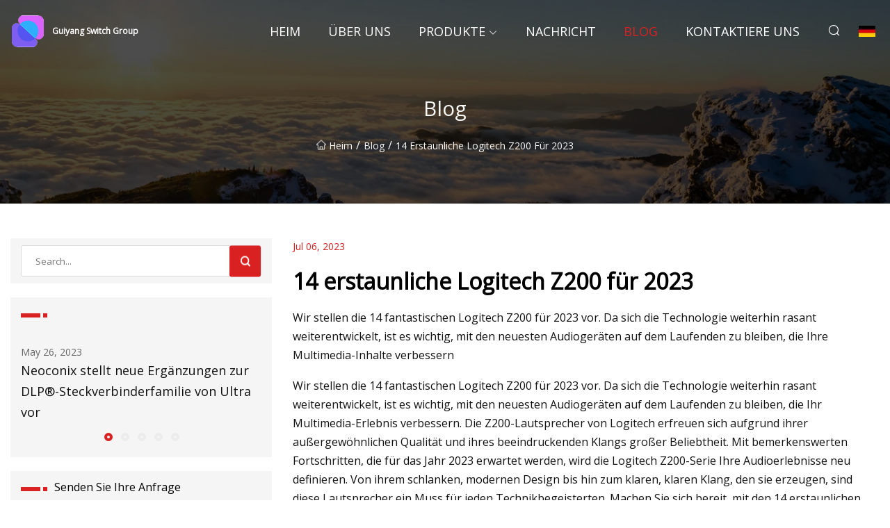

--- FILE ---
content_type: text/html; charset=utf-8
request_url: https://de.bandaosuji.com/blog/14-amazing-logitech-z200-for-2023.htm
body_size: 10268
content:
<!doctype html>
<html lang="de">
<head>
<meta charset="utf-8" />
<title>14 erstaunliche Logitech Z200 für 2023 - Guiyang Switch Group</title>
<meta name="description" content="14 erstaunliche Logitech Z200 für 2023" />
<meta name="keywords" content="14 erstaunliche Logitech Z200 für 2023" />
<meta name="viewport" content="width=device-width, initial-scale=1.0" />
<meta name="application-name" content="Guiyang Switch Group" />
<meta name="twitter:card" content="summary" />
<meta name="twitter:title" content="14 erstaunliche Logitech Z200 für 2023 - Guiyang Switch Group" />
<meta name="twitter:description" content="14 erstaunliche Logitech Z200 für 2023" />
<meta name="twitter:image" content="https://de.bandaosuji.com/uploadimg/logo79457.png" />
<meta http-equiv="X-UA-Compatible" content="IE=edge" />
<meta property="og:site_name" content="Guiyang Switch Group" />
<meta property="og:type" content="article" />
<meta property="og:title" content="14 erstaunliche Logitech Z200 für 2023 - Guiyang Switch Group" />
<meta property="og:description" content="14 erstaunliche Logitech Z200 für 2023" />
<meta property="og:url" content="https://de.bandaosuji.com/blog/14-amazing-logitech-z200-for-2023.htm" />
<meta property="og:image" content="https://de.bandaosuji.com/uploadimg/logo79457.png" />
<link href="https://de.bandaosuji.com/blog/14-amazing-logitech-z200-for-2023.htm" rel="canonical" />
<link href="https://de.bandaosuji.com/uploadimg/ico79457.png" rel="shortcut icon" type="image/x-icon" />
<link href="https://fonts.googleapis.com" rel="preconnect" />
<link href="https://fonts.gstatic.com" rel="preconnect" crossorigin />
<link href="https://fonts.googleapis.com/css2?family=Open+Sans&display=swap" rel="stylesheet" />
<link href="/themes/sydney/toast.css" rel="stylesheet" />
<link href="/themes/sydney/swiper.min.css" rel="stylesheet" />
<link href="/themes/sydney/red/style.css" rel="stylesheet" />
<link href="/themes/sydney/red/page.css" rel="stylesheet" />
<script type="application/ld+json">
[{
"@context": "https://schema.org/",
"@type": "BreadcrumbList",
"itemListElement": [{
"@type": "ListItem",
"name": "Heim",
"position": 1,
"item": "https://de.bandaosuji.com/blog/14-amazing-logitech-z200-for-2023.htm/"
},{
"@type": "ListItem",
"name": "Blog",
"position": 2,
"item": "https://de.bandaosuji.com/blog.htm"
},{
"@type": "ListItem",
"name": "14 erstaunliche Logitech Z200 für 2023",
"position": 3,
"item": "https://de.bandaosuji.com/blog/14-amazing-logitech-z200-for-2023.htm"
}]},{
"@context": "http://schema.org",
"@type": "NewsArticle",
"mainEntityOfPage": {
"@type": "WebPage",
"@id": "https://de.bandaosuji.com/blog/14-amazing-logitech-z200-for-2023.htm"},
"headline": "Guiyang Switch Group",
"image": {
"@type": "ImageObject",
"url": "https://de.bandaosuji.com"},
"datePublished": "",
"dateModified": "",
"author": {
"@type": "Organization",
"name": "Guiyang Switch Group",
"url": "https://de.bandaosuji.com"},
"publisher": {
"@type": "Organization",
"name": "de.bandaosuji.com",
"logo": {
"@type": "ImageObject",
"url": "https://de.bandaosuji.com/uploadimg/logo79457.png"}},
"description": "14 erstaunliche Logitech Z200 für 2023"
}]
</script>
<script type="text/javascript" src="//info.53hu.net/traffic.js?id=08a984h6ak"></script>
</head>
<body class="index">
<!-- header -->
<header>
  <div class="container">
    <div class="head-logo"><a href="/" title="Guiyang Switch Group"><img src="/uploadimg/logo79457.png" width="50" height="50" class="logo" alt="Guiyang Switch Group"><span>Guiyang Switch Group</span></a></div>
    <div class="menu-btn"><em></em><em></em><em></em></div>
    <div class="head-content">
      <nav class="nav">
        <ul>
          <li><a href="/">Heim</a></li>
          <li><a href="/about-us.htm">&#xDC;ber uns</a></li>
          <li><a href="/products.htm">Produkte</a><em class="iconfont icon-xiangxia"></em>
            <ul class="submenu">
              <li><a href="/switch.htm">Schalten</a></li>
              <li><a href="/usb-cable.htm">USB-Kabel</a></li>
              <li><a href="/dc-connector.htm">DC-Anschluss</a></li>
              <li><a href="/dc-power-cable.htm">Gleichstromkabel</a></li>
              <li><a href="/wiring-harness.htm">Kabelbaum</a></li>
              <li><a href="/audio-connector.htm">Audio-Anschluss</a></li>
              <li><a href="/audio-video-cable.htm">Audio-Video-Kabel</a></li>
              <li><a href="/board-to-board-connectors.htm">Board-to-Board-Anschl&#xFC;sse</a></li>
              <li><a href="/smart-wearable-3c-digital.htm">Smart Wearable und 3C Digital</a></li>
              <li><a href="/new-energy-storage-connector.htm">Neuer Energiespeicher-Anschluss</a></li>
              <li><a href="/computer-network-communications.htm">Computer- und Netzwerkkommunikation</a></li>
              <li><a href="/electric-toothbrush-beauty-equipment.htm">Elektrische Zahnb&#xFC;rste und Sch&#xF6;nheitsger&#xE4;te</a></li>
            </ul>
          </li>
          <li><a href="/news.htm">Nachricht</a></li>
          <li class="active"><a href="/blog.htm">Blog</a></li>
          <li><a href="/contact-us.htm">Kontaktiere uns</a></li>
        </ul>
      </nav>
      <div class="head-search"><em class="iconfont icon-sousuo"></em></div>
      <div class="search-input">
        <input type="text" placeholder="Click Search" id="txtSearch" autocomplete="off">
        <div class="search-btn" onClick="SearchProBtn()"><em class="iconfont icon-sousuo" aria-hidden="true"></em></div>
      </div>
      <div class="languagelist">
        <div title="Language" class="languagelist-icon"><span>Language</span></div>
        <div class="languagelist-drop"><span class="languagelist-arrow"></span>
          <ul class="languagelist-wrap">
             <li class="languagelist-active"><a href="https://de.bandaosuji.com/blog/14-amazing-logitech-z200-for-2023.htm"><img src="/themes/sydney/images/language/de.png" width="24" height="16" alt="Deutsch" title="de">Deutsch</a></li>
                                    <li>
                                        <a href="https://www.bandaosuji.com/blog/14-amazing-logitech-z200-for-2023.htm">
                                            <img src="/themes/sydney/images/language/en.png" width="24" height="16" alt="English" title="en">
                                            English
                                        </a>
                                    </li>
                                    <li>
                                        <a href="https://fr.bandaosuji.com/blog/14-amazing-logitech-z200-for-2023.htm">
                                            <img src="/themes/sydney/images/language/fr.png" width="24" height="16" alt="Français" title="fr">
                                            Français
                                        </a>
                                    </li>
                                    <li>
                                        <a href="https://es.bandaosuji.com/blog/14-amazing-logitech-z200-for-2023.htm">
                                            <img src="/themes/sydney/images/language/es.png" width="24" height="16" alt="Español" title="es">
                                            Español
                                        </a>
                                    </li>
                                    <li>
                                        <a href="https://it.bandaosuji.com/blog/14-amazing-logitech-z200-for-2023.htm">
                                            <img src="/themes/sydney/images/language/it.png" width="24" height="16" alt="Italiano" title="it">
                                            Italiano
                                        </a>
                                    </li>
                                    <li>
                                        <a href="https://pt.bandaosuji.com/blog/14-amazing-logitech-z200-for-2023.htm">
                                            <img src="/themes/sydney/images/language/pt.png" width="24" height="16" alt="Português" title="pt">
                                            Português
                                        </a>
                                    </li>
                                    <li>
                                        <a href="https://ja.bandaosuji.com/blog/14-amazing-logitech-z200-for-2023.htm"><img src="/themes/sydney/images/language/ja.png" width="24" height="16" alt="日本語" title="ja"> 日本語</a>
                                    </li>
                                    <li>
                                        <a href="https://ko.bandaosuji.com/blog/14-amazing-logitech-z200-for-2023.htm"><img src="/themes/sydney/images/language/ko.png" width="24" height="16" alt="한국어" title="ko"> 한국어</a>
                                    </li>
                                    <li>
                                        <a href="https://ru.bandaosuji.com/blog/14-amazing-logitech-z200-for-2023.htm"><img src="/themes/sydney/images/language/ru.png" width="24" height="16" alt="Русский" title="ru"> Русский</a>
                                    </li>
          </ul>
        </div>
      </div>
    </div>
  </div>
</header>
<main>
  <div class="inner-banner"><img src="/themes/sydney/images/inner-banner.webp" alt="14 erstaunliche Logitech Z200 für 2023">
    <div class="inner-content">
      <h1>Blog</h1>
      <div class="inner-content-nav"><a href="/"><img src="/themes/sydney/images/pagenav-homeicon.webp" alt="Heim">Heim</a> / <a href="/blog.htm">Blog</a> / <span>14 erstaunliche Logitech Z200 für 2023</span></div>
    </div>
  </div>
  <div class="container">
    <div class="page-main">
      <div class="page-aside">
        <div class="page-search">
          <input type="text" placeholder="Search..." id="txtSearch" autocomplete="off">
          <div class="page-search-btn" onClick="SearchProBtn()"><img src="/themes/sydney/images/page-search.webp" alt="search"></div>
        </div>
        <div class="page-recent">
          <div class="page-aside-item-title"><span class="wrie-style"></span></div>
          <div class="swiper">
            <div class="swiper-wrapper">              <div class="swiper-slide"><a href="/blog/neoconix-introduces-new-additions-to-dlp-connector-family-of-ultra.htm">
                <div class="swiper-text">
                  <p>May 26, 2023</p>
                  <p>Neoconix stellt neue Ergänzungen zur DLP®-Steckverbinderfamilie von Ultra vor</p>
                </div>
              </a></div>              <div class="swiper-slide"><a href="/blog/15-best-nintendo-switch-bluetooth-adapter-for-2023.htm">
                <div class="swiper-text">
                  <p>May 27, 2023</p>
                  <p>Die 15 besten Nintendo Switch Bluetooth-Adapter für 2023</p>
                </div>
              </a></div>              <div class="swiper-slide"><a href="/blog/what-sets-displayport-apart-from-hdmi.htm">
                <div class="swiper-text">
                  <p>May 28, 2023</p>
                  <p>Was unterscheidet DisplayPort von HDMI?</p>
                </div>
              </a></div>              <div class="swiper-slide"><a href="/blog/12-amazing-hdmi-coupler-female-to-female-for-2023.htm">
                <div class="swiper-text">
                  <p>May 29, 2023</p>
                  <p>12 erstaunliche HDMI-Koppler weiblich zu weiblich für 2023</p>
                </div>
              </a></div>              <div class="swiper-slide"><a href="/blog/10-best-hdmi-cable-40-ft-for-2023.htm">
                <div class="swiper-text">
                  <p>May 30, 2023</p>
                  <p>Die 10 besten HDMI-Kabel 40 Fuß für 2023</p>
                </div>
              </a></div>            </div>
            <div class="swiper-pagination"></div>
          </div>
        </div>
        <div class="page-inquiry">
          <div class="page-aside-item-title"><span class="wrie-style"></span>Senden Sie Ihre Anfrage</div>
          <div class="page-inquiry-bottom">
            <input type="hidden" id="in-domain" value="de.bandaosuji.com">
            <input type="text" placeholder="Name" id="in-name">
            <input type="text" placeholder="Email" id="in-email">
            <input type="text" placeholder="Phone" id="in-phone">
            <input type="text" placeholder="Message" id="in-content">
            <div class="subbtn" id="SubmitName" onclick="SendInquiry()">EINREICHEN</div>
          </div>
        </div>
      </div>
      <div class="page-content">
        <div class="news-detail">
          <p class="time">Jul 06, 2023</p>
          <h4 class="title">14 erstaunliche Logitech Z200 für 2023</h4>
          <p class="title-des">Wir stellen die 14 fantastischen Logitech Z200 für 2023 vor. Da sich die Technologie weiterhin rasant weiterentwickelt, ist es wichtig, mit den neuesten Audiogeräten auf dem Laufenden zu bleiben, die Ihre Multimedia-Inhalte verbessern</p>
          <p> Wir stellen die 14 fantastischen Logitech Z200 für 2023 vor. Da sich die Technologie weiterhin rasant weiterentwickelt, ist es wichtig, mit den neuesten Audiogeräten auf dem Laufenden zu bleiben, die Ihr Multimedia-Erlebnis verbessern.  Die Z200-Lautsprecher von Logitech erfreuen sich aufgrund ihrer außergewöhnlichen Qualität und ihres beeindruckenden Klangs großer Beliebtheit.  Mit bemerkenswerten Fortschritten, die für das Jahr 2023 erwartet werden, wird die Logitech Z200-Serie Ihre Audioerlebnisse neu definieren.  Von ihrem schlanken, modernen Design bis hin zum klaren, klaren Klang, den sie erzeugen, sind diese Lautsprecher ein Muss für jeden Technikbegeisterten.  Machen Sie sich bereit, mit den 14 erstaunlichen Logitech Z200 für 2023 in satten, hochwertigen Klang einzutauchen.</p><p></p><p>Dieses Produkt hat die Bewertung A.*Was bedeutet diese Bewertung?</p><p>Gesamtpunktzahl: 8,5/10</p><p> Das T-Power-Ladegerät ist ein zuverlässiges Netzkabel für Logitech Multimedia Speakers Z200 Z207.  Mit Stereo-Sound-Kompatibilität für mehrere Geräte bietet dieses Ladegerät eine praktische Möglichkeit, Ihre Lautsprecher mit Strom zu versorgen.  Es ist aus hochwertigen Materialien gefertigt und verfügt über Sicherheitsfunktionen gegen falsche Spannung, Kurzschluss und Überhitzung.  Das AC-DC-Adaptermodell gewährleistet die Kompatibilität mit verschiedenen Logitech-Lautsprechermodellen.  Das Ladegerät verfügt über einen Eingangsspannungsbereich von AC 100 V – 240 V und ist somit für den weltweiten Einsatz geeignet.  Es ist CE-, FCC- und RoHS-zertifiziert.  Bitte überprüfen Sie die Modellnummer noch einmal, bevor Sie eine Bestellung aufgeben, um die Kompatibilität sicherzustellen.</p><p> Das T-Power-Ladegerät für Logitech Multimedia Speakers Z200 Z207 ist ein zuverlässiges und praktisches Netzkabel.  Es bietet Kompatibilität mit verschiedenen Logitech-Lautsprechermodellen und sorgt durch seine hochwertige Verarbeitung und Sicherheitsfunktionen für Sicherheit.  Obwohl es einige Berichte über Kompatibilitätsprobleme gibt, bleibt es eine beliebte Wahl für Benutzer, die einen Ersatz oder ein zusätzliches Ladegerät für ihre Logitech-Lautsprecher benötigen.  Dank seiner weltweiten Spannungskompatibilität und Zertifizierungen ist es eine vertrauenswürdige Option für die Stromversorgung Ihrer Multimedia-Lautsprecher.</p><p></p><p>Dieses Produkt hat die Bewertung A.*Was bedeutet diese Bewertung?</p><p>Gesamtpunktzahl: 8/10</p><p> Stellen Sie sicher, dass Ihre Logitech Multimedia Speakers Z200 mit dem Wechselstrom-Gleichstrom-Adapter (6,6 Fuß langes Kabel) zuverlässig mit Strom versorgt werden.  Dieser Adapter bietet eine stabile Stromversorgung für mehrere Geräte und ist mit verschiedenen Modellen kompatibel.  Es bietet weltweite Eingangsspannungskompatibilität mit Schutz gegen Überspannung, Überstrom und Kurzschluss.  Das Produkt besteht aus hochwertigen Materialien und verfügt über eine 90-tägige Geld-zurück-Garantie und eine einjährige eingeschränkte Garantie.  Dank des schnellen Versands aus den USA können Sie Ihren fehlenden oder defekten Adapter sicher ersetzen.  Bitte überprüfen Sie vor dem Kauf die Kompatibilität mit Ihrem spezifischen Modell.  Wenn Sie Hilfe benötigen, steht Ihnen das EPtech-Kundendienstteam gerne zur Verfügung.</p><p> Der AC-DC-Adapter (6,6 Fuß langes Kabel) für Logitech Multimedia Speakers Z200 ist eine zuverlässige und praktische Stromversorgungslösung für Ihre Lautsprecher.  Mit seinem großen Eingangsspannungsbereich, seinen Schutzfunktionen und der Kompatibilität mit verschiedenen Modellen gewährleistet es einen stabilen und effizienten Betrieb.  Die hochwertige Konstruktion des Produkts und die zusätzliche Sicherheit einer Geld-zurück-Garantie und einer eingeschränkten Garantie machen es zu einer vertrauenswürdigen Wahl.  Der schnelle Versand aus den USA erhöht den Komfort zusätzlich.  Allerdings kann das Fehlen von Spezifikationen für einige Benutzer ein Nachteil sein.  Insgesamt ist dieses Produkt eine Überlegung wert, wenn Sie nach einem Ersatz- oder Backup-Adapter für Ihre Logitech Z200-Lautsprecher suchen.</p><p></p><p>Dieses Produkt hat die Bewertung A.*Was bedeutet diese Bewertung?</p><p>Gesamtpunktzahl: 8,5/10</p><p> Der UpBright 5V AC/DC-Adapter ist ein kompatibles Netzteil für den Logitech Z200 2.0 Multimedia PC-Lautsprecher.  Mit weltweiter Eingangsspannungskompatibilität und Schutz vor Überspannung, Überstrom und Kurzschlussproblemen gewährleistet dieser Adapter ein sicheres und effizientes Laden.  Mit einer 30-tägigen Rückerstattungs- und 24-monatigen Umtauschrichtlinie ist die Kundenzufriedenheit garantiert.  Mit den Abmessungen 3,00 L x 3,00 B x 1,00 H bietet es eine zuverlässige Stromquelle für Ihre Logitech-Lautsprecher.</p><p> Der UpBright 5V AC/DC-Adapter ist eine zuverlässige und effiziente Stromversorgung für den Logitech Z200 2.0 Multimedia PC-Lautsprecher.  Dank des großen Eingangsspannungsbereichs und der erweiterten Schutzfunktionen können Benutzer sicheres und sorgenfreies Laden genießen.  Die Rückerstattungs- und Umtauschrichtlinie des Adapters gewährleistet zusätzlich die Kundenzufriedenheit.  Insgesamt ist es eine ausgezeichnete Wahl für alle, die ein kompatibles Netzteil für ihre Logitech-Lautsprecher benötigen.</p><p></p><p>Dieses Produkt hat die Bewertung A.*Was bedeutet diese Bewertung?</p><p>Gesamtpunktzahl: 8/10</p><p> Der KONKIN BOO 4FT Cable AC Adapter ist eine zuverlässige Stromversorgung für Logitech Multimedia Speakers Z200 Stereo Sound.  Mit der CE-/FCC-/RoHS-Zertifizierung gewährleistet es Sicherheit mit Funktionen wie Kurzschluss-, Überhitzungs- und Überlastschutz.  Sein modernes Design und strenge Tests garantieren ein sicheres und gefahrloses Ladeerlebnis.  Mit einer Eingangsspannung von AC 100–240 V ist es weltweit kompatibel.  Dieses Nicht-OEM-Produkt ist als Ersatz für den Originaladapter zu 100 % kompatibel.  Halten Sie Ihre Logitech-Lautsprecher mit Strom versorgt und sorgen Sie mit dem KONKIN BOO-Netzteil für eine zuverlässige Leistung.</p><p> Der KONKIN BOO 4FT Kabel-AC-Adapter bietet eine sichere und effiziente Stromversorgung für Logitech Multimedia Speakers Z200 Stereo Sound.  Dank seiner zuverlässigen Funktionen und Zertifizierungen können Sie darauf vertrauen, dass dieser Adapter dafür sorgt, dass Ihre Lautsprecher optimal funktionieren.  Seine universelle AC-Eingangsspannung gewährleistet weltweite Kompatibilität und macht es zu einer bequemen Wahl für Reisende.  Das moderne Design verleiht Ihrem Setup eine elegante Note, während die strengen Tests die Sicherheit garantieren.  Insgesamt ist dieses Netzteil ein zuverlässiger und kompatibler Ersatz für Logitech-Lautsprecher und stellt sicher, dass diese für ein verbessertes Audioerlebnis mit Strom versorgt bleiben.</p><p></p><p>Dieses Produkt hat die Bewertung A.*Was bedeutet diese Bewertung?</p><p>Gesamtpunktzahl: 9/10</p><p> Das DKKPIA AC/DC-Adapter-Ladegerät ist ein Netzkabel, das speziell für Logitech Multimedia Speakers Z200 Stereo Sound entwickelt wurde.  Es bietet Kompatibilität mit den Lautsprechern und bietet eine Eingangsspannung von 100–240 V und eine Frequenz von 50–60 Hz.  Das Ladegerät verfügt über ein ausgeklügeltes Schaltungsdesign mit Überhitzungs-, Überstrom- und Überladeschutz, der ein sicheres Laden gewährleistet.  Durch sein langlebiges und benutzerfreundliches Design ist das Netzteil zudem umweltfreundlich und weist eine höhere Energieeffizienz auf.  Es wird aus hochwertigen Materialien hergestellt und verfügt über eine 30-tägige Geld-zurück-Garantie sowie einen hervorragenden Service zur Kundenzufriedenheit.  Rüsten Sie Ihre Logitech-Lautsprecher mit diesem zuverlässigen und effizienten Netzkabel auf.</p><p> Das DKKPIA AC/DC-Adapter-Ladegerät ist ein zuverlässiges und effizientes Netzkabel für Logitech Multimedia Speakers Z200 Stereo Sound.  Aufgrund seiner Kompatibilität, Sicherheitsfunktionen, Haltbarkeit und Umweltfreundlichkeit bietet es eine großartige Ladelösung für Ihre Lautsprecher.  Die 30-tägige Geld-zurück-Garantie sorgt für Kundenzufriedenheit, während die hochwertigen Materialien eine langlebige Leistung garantieren.  Rüsten Sie Ihre Logitech-Lautsprecher mit diesem hervorragenden Ladegerät auf.</p><p></p><p>Dieses Produkt hat die Bewertung A.*Was bedeutet diese Bewertung?</p><p>Gesamtpunktzahl: 8/10</p><p> Der Kircuit AC Power Adapter ist ein hochwertiges Ersatzladegerät für die Logitech Z200 2.0 Multimedia-Lautsprecher.  Es ist darauf ausgelegt, die Lautsprecher effizient aufzuladen und mit Strom zu versorgen.  Mit seinem Eingangsspannungsbereich von 100V-240V eignet es sich für den Einsatz als Ersatzladegerät oder als Reise-Backup.  Der Adapter verfügt über einen integrierten dynamischen IC, einen Lade-IC und eine Stromsicherung, die ein schnelles Laden und Schutz vor Überladung gewährleisten.  Dank seiner kompakten Größe und seines leichten Designs ist es bequem zu transportieren.  Egal, ob Sie ein Ersatzladegerät oder ein Backup für Ihre Logitech Z200-Lautsprecher benötigen, das Kircuit-Netzteil bietet zuverlässige Leistung.</p><p> Der Kircuit AC Power Adapter ist eine zuverlässige und praktische Lösung zum Laden und Betreiben Ihrer Logitech Z200 2.0 Multimedia-Lautsprecher.  Es bietet effizientes Laden, Schutz vor Überladung und ein kompaktes Design, das den Transport auf Reisen erleichtert.  Aufgrund seiner hohen Qualität und seines erschwinglichen Preises ist es eine gute Wahl für alle, die ein Ersatzladegerät oder ein Backup für ihre Lautsprecher benötigen.  Egal, ob Sie zu Hause oder unterwegs sind, der Kircuit AC Power Adapter sorgt dafür, dass Ihre Logitech Z200-Lautsprecher immer bereit sind, außergewöhnlichen Klang zu liefern.</p><p></p><p>Dieses Produkt hat die Bewertung A.*Was bedeutet diese Bewertung?</p><p>Gesamtpunktzahl: 7/10</p><p> Das PwrON-Netzteil dient zum sicheren und effizienten Laden von Logitech Z200 2.0 Multimedia-Lautsprechern.  Mit einem speziellen Design und hochwertigen Materialien hält dieser Adapter die Ladetemperatur niedrig, um die Sicherheit zu gewährleisten.  Es ist von FCC CE ROHS zertifiziert und bietet eine stabile Leistung ohne Lärm oder Verbrennungs-, Explosions- oder Brandgefahr.  Für zusätzlichen Komfort wird der Adapter mit einem extralangen 6,6-Fuß-Netzkabel geliefert.  Stellen Sie die Kompatibilität sicher, indem Sie vor dem Kauf das Modell Ihres Geräts überprüfen.  PwrON bietet kostenlosen Support und Hilfe bei Fragen oder Anliegen.</p><p> Der PwrON AC-Netzadapter bietet eine zuverlässige und praktische Lösung zum Laden von Logitech Z200 2.0 Multimedia-Lautsprechern.  Mit seinem speziellen Design und hochwertigen Materialien gewährleistet es ein sicheres und effizientes Laden bei gleichzeitigem Betrieb bei niedrigen Temperaturen.  Der Adapter ist für Qualität und Sicherheit zertifiziert und bietet eine stabile Ausgabe ohne Lärm oder Brandgefahr.  Das extralange 6,6-Fuß-Netzkabel macht Ihre Einrichtung noch komfortabler.  PwrON bietet außerdem kostenlosen Support und Hilfe, um ein zufriedenstellendes Kundenerlebnis zu gewährleisten.  Insgesamt ist dieses Netzteil eine gute Wahl, um Ihre Logitech Z200-Lautsprecher beruhigt und bequem mit Strom zu versorgen.</p><p></p><p>Dieses Produkt hat die Bewertung A.*Was bedeutet diese Bewertung?</p><p>Gesamtpunktzahl: 8/10</p><p> Suchen Sie nach einem zuverlässigen Netzteil für Ihre Logitech Z200 2.0 Multimedia-Lautsprecher?  Suchen Sie nicht weiter!  Das Dysead-Netzteil wurde speziell für diese Lautsprecher entwickelt und gewährleistet Kompatibilität und optimale Leistung.  Mit seiner internationalen Qualitätszertifizierung erfüllt dieses Netzteil die höchsten Industriestandards und bietet mehrere Sicherheitsfunktionen zum Schutz vor Kurzschlüssen, Überspannung, Überstrom und interner Überhitzung.  Seine hohe Leistungsaustauscheffizienz hilft bei der Regulierung der Arbeitstemperatur und sorgt für stabile Arbeitsbedingungen.  Bitte stellen Sie vor dem Kauf die Kompatibilität sicher.  Das Dysead AC-Netzteil ist die perfekte Lösung, um Ihre Logitech Z200 2.0 Multimedia-Lautsprecher mit Strom zu versorgen.</p><p> Das Dysead AC-Netzteil bietet eine zuverlässige Lösung für die Stromversorgung Ihrer Logitech Z200 2.0 Multimedia-Lautsprecher.  Durch die Einhaltung höchster Industriestandards und die Integration verschiedener Sicherheitsmechanismen können Sie sicher sein, dass Ihre Lautsprecher vor möglichen elektrischen Problemen geschützt sind.  Die hohe Leistungsaustauscheffizienz sorgt für eine stabile Arbeitsumgebung und hilft bei der Temperaturkontrolle.  Der einzige Nachteil besteht darin, dass vor dem Kauf die Gerätekompatibilität überprüft werden muss.  Wenn Sie Logitech Z200 2.0 Multimedia-Lautsprecher besitzen, ist das Dysead AC-Netzteil insgesamt eine empfehlenswerte Investition für eine sorgenfreie Stromversorgung.</p><p></p><p>Dieses Produkt hat die Bewertung A.*Was bedeutet diese Bewertung?</p><p>Gesamtpunktzahl: 8/10</p><p> Das (DKKPIA) AC-DC-Adapter-Netzteilkabel PSU für Logitech Z200 Z 200 Multimedia-Lautsprecher ist ein hochwertiges generisches Heim-/Reise-/Wandladegerät, das Ihren Stromversorgungsanforderungen gerecht wird.  Mit einem modernen und ausgefeilten Schaltungsdesign bietet dieser Adapter Schutz vor Überhitzung, Überstrom und Überladung.  Es ist unglaublich langlebig und einfach zu bedienen, was es zu einer praktischen Wahl für Ihre Logitech Z200 Z 200 Multimedia-Lautsprecher macht.  Der Adapter wird aus Materialien höchster Qualität hergestellt, was seine Langlebigkeit und insgesamt hohe Leistung gewährleistet.  Darüber hinaus bietet es Multi-Sicherheitsschutz für sicheres und effizientes Laden.  Seien Sie versichert mit der 30-tägigen Geld-zurück-Garantie und dem hervorragenden Kundenservice, den dieses Produkt bietet.</p><p> Das (DKKPIA) AC-DC-Adapter-Netzteilkabel für Logitech Z200 Z 200 Multimedia-Lautsprecher ist eine zuverlässige und effiziente Stromversorgungslösung.  Mit seiner hochwertigen Konstruktion und dem ausgeklügelten Schaltungsdesign gewährleistet es ein sicheres Laden Ihrer Logitech-Lautsprecher.  Die Haltbarkeit und Benutzerfreundlichkeit des Adapters machen ihn zu einer praktischen Wahl für Benutzer.  Darüber hinaus trägt sein energieeffizientes Design zu seiner Gesamtattraktivität bei.  Die enthaltene 30-tägige Geld-zurück-Garantie und der hervorragende Kundenservice geben Käufern Sicherheit.  Wenn Sie ein zuverlässiges Netzkabel für Ihre Logitech Z200 Z 200 Multimedia-Lautsprecher benötigen, ist dieser Adapter eine hervorragende Option.</p><p></p><p>Dieses Produkt hat die Bewertung B.*Was bedeutet diese Bewertung?</p><p>Gesamtpunktzahl: null/10</p><p> Das AC-DC-Adapter-Netzteilkabel PSU ist ein hochwertiges generisches Heim-/Reise-/Wandladegerät, das speziell für Logitech Z200 Z 200 Multimedia-Lautsprecher entwickelt wurde.  Mit einer Eingangsspannung von AC 100–240 V und einer Eingangsfrequenz von 50–60 Hz bietet es weltweite Kompatibilität.  Der Adapter verfügt über einen Überspannungsschutz und einen Überhitzungsschutz, um die Sicherheit während des Gebrauchs zu gewährleisten.  Bitte stellen Sie vor dem Kauf oder der Verwendung sicher, dass die Leistung und die Spitzengröße des Adapter-Ladegeräts kompatibel sind.  Die Farbe des Adapters ist BC-15.</p><p></p><p>Dieses Produkt hat die Bewertung A.*Was bedeutet diese Bewertung?</p><p>Gesamtpunktzahl: 8/10</p><p> Das Nuxkst AC/DC-Netzteil ist eine hochwertige, tragbare Stromversorgungslösung für die Logitech Z200 2.0 Multimedia-Lautsprecher.  Mit fortschrittlichem Design und FCC-CE-Zertifizierung bietet es Überspannungs- und Überhitzungsschutz.  Die schwarze Farbe verleiht Ihrem Setup eine elegante Note.  Der Eingangsbereich von AC 100 V – 240 V 50–60 Hz gewährleistet Kompatibilität in den USA, Kanada und Japan.  Dieses generisch kompatible Produkt bietet nahtlose Stromkonnektivität, damit Sie verbunden und mit Strom versorgt bleiben.  Mit Fokus auf Qualität und exzellentem Kundenservice bietet Nuxkst ein zuverlässiges Netzteil für Ihre Multimedia-Lautsprecher.</p><p> Das Nuxkst AC/DC-Netzteil ist eine großartige Wahl für Logitech Z200 2.0 Multimedia-Lautsprecher.  Es bietet zuverlässige Stromkonnektivität mit erweiterten Schutzfunktionen.  Das tragbare Design erleichtert den Einsatz unterwegs.  Der Adapter verfügt über eine FCC-CE-Zertifizierung und gewährleistet so Sicherheit und Sorgenfreiheit.  Allerdings sollten Benutzer vor dem Kauf die Kompatibilität der Modellnummern noch einmal überprüfen.  Insgesamt bietet dieses Netzteil ein hervorragendes Preis-Leistungs-Verhältnis und eine hervorragende Leistung.</p><p></p><p>Dieses Produkt hat die Bewertung A.*Was bedeutet diese Bewertung?</p><p>Gesamtpunktzahl: 8/10</p><p> Der SLLEA AC/DC Power Adapter ist eine zuverlässige und hochwertige Stromversorgung für die Logitech Z200 2.0 Multimedia-Lautsprecher.  Mit einem weltweiten Eingangsspannungsbereich von 100–240 VAC und einer Frequenz von 50/60 Hz ist es für den Einsatz in jedem Land geeignet.  SLLEA widmet sich der Bereitstellung professioneller Kabel und Ladegeräte und gewährleistet branchenübliche Qualitätsstandards wie Überspannungs- und Überhitzungsschutz.  Prüfen Sie vor dem Kauf unbedingt, ob der Adapter mit Ihrem Gerät kompatibel ist.  Mit einer 30-tägigen Geld-zurück-Garantie, einem 60-tägigen kostenlosen Umtausch mit bezahltem Rücksendeetikett und einer beeindruckenden 541-tägigen Rundum-Sorglos-Garantie sorgt SLLEA für Kundenzufriedenheit.  Bei Fragen oder Bedenken steht Ihnen das Kundensupport-Team jederzeit zur Verfügung.</p><p> Das SLLEA AC/DC-Netzteil ist eine zuverlässige Wahl für Logitech Z200 2.0 Multimedia-Lautsprecher.  Mit seinem großen Eingangsspannungsbereich und branchenüblichen Schutzfunktionen gewährleistet es einen sicheren und effizienten Betrieb.  Die großzügige Garantie und der Kundensupport steigern den Wert dieses Produkts zusätzlich.  Das Fehlen detaillierter Spezifikationen kann es für einige Benutzer jedoch schwierig machen, die Kompatibilität mit ihren Geräten einzuschätzen.  Insgesamt handelt es sich um ein hervorragendes Zubehör zur Stromversorgung der Logitech Z200-Lautsprecher und für ein nahtloses Audioerlebnis.</p><p></p><p>Dieses Produkt hat die Bewertung A.*Was bedeutet diese Bewertung?</p><p>Gesamtpunktzahl: 8/10</p><p> Der AC-Netzadapter von Accessories USA ist ein hochwertiger Adapter, der speziell für Logitech Z200 2.0 Multimedia-Lautsprecher entwickelt wurde.  Mit Sicherheitszertifizierungen und Schutzmaßnahmen gegen Überspannung, Überstrom und Kurzschluss gewährleistet dieser Adapter die Sicherheit Ihrer Lautsprecher.  Es handelt sich um einen brandneuen und nie verwendeten Adapter, der eine optimale Leistung garantiert.  Überprüfen Sie vor dem Kauf unbedingt das Modell Ihres Geräts, um die Kompatibilität sicherzustellen.</p><p> Das Zubehör-USA-Netzteil ist eine zuverlässige und sichere Option für die Stromversorgung Ihrer Logitech Z200 2.0 Multimedia-Lautsprecher.  Dank der vorhandenen Zertifizierungen und Schutzmaßnahmen können Sie darauf vertrauen, dass dieser Adapter die erforderliche Leistung liefert, ohne die Sicherheit Ihrer Lautsprecher zu beeinträchtigen.  Der brandneue Adapter sorgt für erstklassige Leistung und seine Kompatibilität mit den Logitech Z200 2.0 Multimedia-Lautsprechern macht ihn zu einer praktischen Wahl.  Allerdings kann das Fehlen von Spezifikationen für einige Benutzer ein Nachteil sein.  Insgesamt bietet dieses Netzteil die notwendigen Funktionen für ein nahtloses Audioerlebnis und ist daher eine empfehlenswerte Wahl für Benutzer von Logitech Z200 2.0 Multimedia-Lautsprechern.</p><p></p><p>Dieses Produkt hat die Bewertung A.*Was bedeutet diese Bewertung?</p><p>Gesamtpunktzahl: 8/10</p><p> Das SupplySource-Netzteil ist für die Verwendung mit Logitech Z200 2.0 Multimedia-Lautsprechern konzipiert.  Es ist aus hochwertigen Materialien gefertigt und verfügt über zahlreiche intelligente Sicherheitsfunktionen.  Der Adapter schützt vor falscher Spannung, Kurzschluss und interner Überhitzung.  Es ist CE- und FCC-zertifiziert.  Die Leistungsspezifikationen umfassen einen Eingangsspannungsbereich von 100–240 V und eine Eingangsfrequenz von 50–60 Hz.  Der Adapter wird mit einem 4-Fuß-Kabel geliefert.  Es handelt sich um einen brandneuen, hochwertigen Adapter, der noch nie zuvor verwendet wurde.  Es bietet eine 30-tägige Geld-zurück-Garantie, 60 Tage kostenlosen Umtausch mit bezahltem Rücksendeetikett und eine 720-tägige sorgenfreie Garantie.</p><p> Das SupplySource-Netzteil ist eine zuverlässige und sichere Option für Logitech Z200 2.0 Multimedia-Lautsprecher.  Es bietet Sicherheit durch seine zahlreichen Sicherheitsfunktionen und wird mit einer großzügigen Garantie geliefert.  Der brandneue Adapter ist aus hochwertigen Materialien gefertigt und gewährleistet so seine Langlebigkeit.  Es wäre jedoch hilfreich gewesen, wenn die Spezifikationen bereitgestellt worden wären.  Insgesamt ist es eine gute Wahl für alle, die ein Netzteil für ihre Logitech-Lautsprecher benötigen.</p><p> *Egal, ob Sie ein begeisterter Gamer oder Filmfan sind oder einfach nur gerne Musik mit optimaler Klangqualität hören, die Logitech Z200-Lautsprecher sind eine Überlegung wert.  Diese Lautsprecher sind darauf ausgelegt, klaren Klang und kräftige Bässe zu liefern und sind bei vielen eine beliebte Wahl.  Wenn Sie auf der Suche nach der Logitech Z200 sind, bietet Ihnen dieser Kaufratgeber alle Informationen, die Sie für eine fundierte Entscheidung benötigen.*</p><p> Ja, Sie können die Logitech Z200-Lautsprecher über den mitgelieferten 3,5-mm-Aux-Eingang an Ihren Fernseher anschließen.  Stecken Sie einfach ein Ende in die Lautsprecher und das andere in die Kopfhörerbuchse Ihres Fernsehers.</p><p> Nein, die Logitech Z200-Lautsprecher sind nicht kabellos.  Sie erfordern eine Kabelverbindung zu Ihrem Gerät über das mitgelieferte 3,5-mm-Hilfskabel.</p><p> Ja, Sie können die Logitech Z200-Lautsprecher an Ihre Spielekonsole anschließen, die über einen Kopfhöreranschluss oder einen Audioausgang verfügt.  Sie sind mit verschiedenen Spielekonsolen kompatibel, darunter PlayStation und Xbox.</p><p> Logitech bietet eine eingeschränkte Hardware-Garantie für die Z200-Lautsprecher.  Die Garantiezeit kann je nach Region variieren.  Es wird empfohlen, vor dem Kauf die Garantiedetails zu prüfen.</p><p> Absolut!  Die Logitech Z200-Lautsprecher können über den 3,5-mm-Aux-Eingang mit Ihren Mobilgeräten wie Smartphones oder Tablets verbunden werden.  Genießen Sie eine verbesserte Klangqualität, während Sie Musik hören oder Videos auf Ihren Mobilgeräten ansehen.</p><p> Ja, Sie können den Basspegel mit dem entsprechenden Knopf am rechten Lautsprecher nach Ihren Wünschen einstellen.  Erhöhen oder verringern Sie die Bassintensität, um die perfekte Balance für Ihr Audio zu finden.</p><p> Obwohl Logitech verschiedene Zubehör- und Ersatzteile für seine Produkte anbietet, kann die Verfügbarkeit je nach Region und spezifischem Produkt variieren.  Es wird empfohlen, beim Kundendienst von Logitech oder bei autorisierten Händlern nach Ersatzteilen zu fragen.</p><p> Nein, die Logitech Z200-Lautsprecher werden über ein Netzteil mit Strom versorgt, sodass keine externe Stromquelle erforderlich ist.  Stecken Sie den Adapter einfach in eine Steckdose und schon kann es losgehen.</p><p> Die Logitech Z200-Lautsprecher sind mit Mac-Computern kompatibel, die über eine 3,5-mm-Audiobuchse verfügen.  Schließen Sie die Lautsprecher einfach über das mitgelieferte 3,5-mm-Zusatzkabel an Ihren Mac an und schon können Sie hochwertigen Klang genießen.</p><p> Um die Logitech Z200-Lautsprecher zu reinigen, wischen Sie die Oberfläche vorsichtig mit einem weichen, fusselfreien Tuch ab.  Vermeiden Sie die Verwendung von Scheuermitteln oder Lösungsmitteln, die die Oberfläche der Lautsprecher beschädigen könnten.</p>
          <div class="product-detail-inquiry">
            <div class="sharewrap"></div><br>
            <div class="page-select">
              <div class="previous btn"><em class="iconfont icon-xiangzuo"></em></div>
              <div class="content">
                <div>
                  <p> <a href="/blog/real-estate-investor-pleads-guilty-to-wire-fraud.htm">Immobilieninvestor bekennt sich des Überweisungsbetrugs schuldig</a></p>
                </div>
                <div>
                  <p> <a href="/blog/emobility.htm">E-Mobilität</a></p>
                </div>
              </div>
              <div class="next btn"><em class="iconfont icon-xiangyou"></em></div>
            </div>
          </div>
        </div>
      </div>
    </div>
  </div>
</main>
 
<!-- footer -->
<footer>
  <div class="foot-top">
    <div class="container">
      <div class="left">
        <div class="title">Ihre perfekte Golfstadion-Auswahl</div>
        <div class="text">Melden Sie sich f&#xFC;r unseren monatlichen Newsletter an, um die neuesten Nachrichten und Artikel zu erhalten</div>
      </div>
      <div class="right"><a href="/contact-us.htm" class="more">Kontaktiere uns <em class="iconfont icon-zhixiangyou"></em></a></div>
    </div>
  </div>
  <div class="container">
    <div class="foot-item foot-item1">
      <div class="foot-title">SOZIALES TEILEN</div>
      <div class="foot-share">
        <a href="/" rel="nofollow" title="facebook"><em class="iconfont icon-facebook"></em></a>
        <a href="/" rel="nofollow" title="linkedin"><em class="iconfont icon-linkedin"></em></a>
        <a href="/" rel="nofollow" title="twitter"><em class="iconfont icon-twitter-fill"></em></a>
        <a href="/" rel="nofollow" title="youtube"><em class="iconfont icon-youtube"></em></a>
        <a href="/" rel="nofollow" title="instagram"><em class="iconfont icon-instagram"></em></a>
        <a href="/" rel="nofollow" title="TikTok"><em class="iconfont icon-icon_TikTok"></em></a>
      </div>
    </div>
    <div class="foot-item foot-item2">
      <div class="foot-title">LINKS</div>
      <ul>
        <li><a href="/">Heim</a></li>
        <li><a href="/about-us.htm">&#xDC;ber uns</a></li>
        <li><a href="/products.htm">Produkte</a></li>
        <li><a href="/news.htm">Nachricht</a></li>
        <li><a href="/blog.htm">Blog</a></li>
        <li><a href="/contact-us.htm">Kontaktiere uns</a></li>
        <li><a href="/sitemap.xml">Seitenverzeichnis</a></li>
        <li><a href="/privacy-policy.htm">Privacy Policy</a></li>
      </ul>
    </div>
    <div class="foot-item foot-item3">
      <div class="foot-title">KATEGORIEN</div>
      <ul>
        <li><a href="/switch.htm">Schalten</a></li>
        <li><a href="/usb-cable.htm">USB-Kabel</a></li>
        <li><a href="/dc-connector.htm">DC-Anschluss</a></li>
        <li><a href="/dc-power-cable.htm">Gleichstromkabel</a></li>
        <li><a href="/wiring-harness.htm">Kabelbaum</a></li>
        <li><a href="/audio-connector.htm">Audio-Anschluss</a></li>
        <li><a href="/audio-video-cable.htm">Audio-Video-Kabel</a></li>
        <li><a href="/board-to-board-connectors.htm">Board-to-Board-Anschlüsse</a></li>
      </ul>
    </div>
    <div class="foot-item foot-item4">
      <div class="foot-title">PARTNERFIRMA</div>
      <ul>
      </ul>
    </div>    
  </div>
  <div class="foot-copyright">
    <p>Copyright &copy; de.bandaosuji.com, Alle Rechte vorbehalten.&nbsp;&nbsp;&nbsp;&nbsp;<a href="tina@bandaosuji.com" target=""><span class="__cf_email__" data-cfemail="66120f08072604070802070915130c0f4805090b">[email&#160;protected]</span></a></p>
  </div>
  <div class="gotop"><em class="iconfont icon-xiangshang"></em></div>
</footer>
 
<!-- script -->
<script data-cfasync="false" src="/cdn-cgi/scripts/5c5dd728/cloudflare-static/email-decode.min.js"></script><script src="/themes/sydney/js/jquery3.6.1.js"></script>
<script src="/themes/sydney/js/vanilla-lazyload.js"></script>
<script src="/themes/sydney/js/swiper.min.js"></script>
<script src="/themes/sydney/js/axios.min.js"></script>
<script src="/themes/sydney/js/toast.js"></script>
<script src="/themes/sydney/js/share.js"></script>
<script src="/themes/sydney/js/style.js"></script>
<script src="/themes/sydney/js/page.js"></script>
<script src="/themes/sydney/js/contact.js"></script>
<script src="/themes/sydney/js/news.js"></script>
<script defer src="https://static.cloudflareinsights.com/beacon.min.js/vcd15cbe7772f49c399c6a5babf22c1241717689176015" integrity="sha512-ZpsOmlRQV6y907TI0dKBHq9Md29nnaEIPlkf84rnaERnq6zvWvPUqr2ft8M1aS28oN72PdrCzSjY4U6VaAw1EQ==" data-cf-beacon='{"version":"2024.11.0","token":"224f99b7cfdb4e359426f43891a9887d","r":1,"server_timing":{"name":{"cfCacheStatus":true,"cfEdge":true,"cfExtPri":true,"cfL4":true,"cfOrigin":true,"cfSpeedBrain":true},"location_startswith":null}}' crossorigin="anonymous"></script>
</body>
</html>
